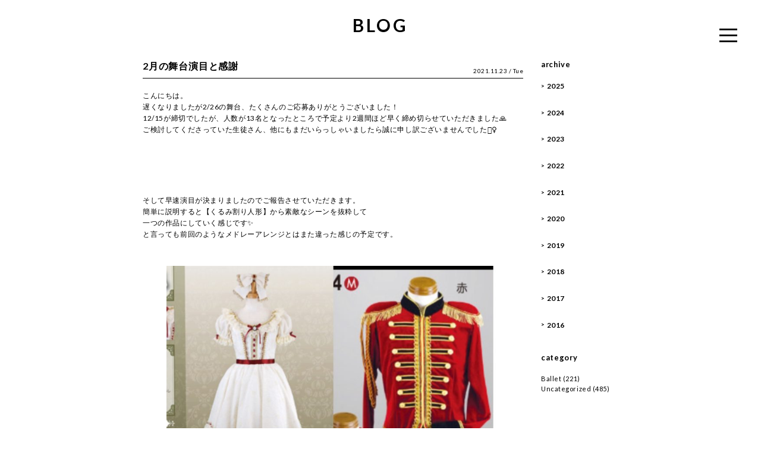

--- FILE ---
content_type: text/html; charset=UTF-8
request_url: https://takanokawahata.com/2021/11/
body_size: 8084
content:
<!doctype html>
<html lang="ja">
<head>
<meta charset="UTF-8" />
<meta name="viewport" content="width=device-width, initial-scale=1.0, maximum-scale=1.0, user-scalable=0" />

<link rel="stylesheet" type="text/css" href="https://takanokawahata.com/cms/wp-content/themes/takano_v1.0/assets/font/linea_complete/style.css">
<link rel="stylesheet" type="text/css" href="https://takanokawahata.com/cms/wp-content/themes/takano_v1.0/assets/css/custom.css">

<title>2021年11月 &#8211; BALLET STUDIO tutu</title>
<meta name='robots' content='max-image-preview:large' />
<link rel='dns-prefetch' href='//stats.wp.com' />
<style id='global-styles-inline-css' type='text/css'>
body{--wp--preset--color--black: #000000;--wp--preset--color--cyan-bluish-gray: #abb8c3;--wp--preset--color--white: #ffffff;--wp--preset--color--pale-pink: #f78da7;--wp--preset--color--vivid-red: #cf2e2e;--wp--preset--color--luminous-vivid-orange: #ff6900;--wp--preset--color--luminous-vivid-amber: #fcb900;--wp--preset--color--light-green-cyan: #7bdcb5;--wp--preset--color--vivid-green-cyan: #00d084;--wp--preset--color--pale-cyan-blue: #8ed1fc;--wp--preset--color--vivid-cyan-blue: #0693e3;--wp--preset--color--vivid-purple: #9b51e0;--wp--preset--gradient--vivid-cyan-blue-to-vivid-purple: linear-gradient(135deg,rgba(6,147,227,1) 0%,rgb(155,81,224) 100%);--wp--preset--gradient--light-green-cyan-to-vivid-green-cyan: linear-gradient(135deg,rgb(122,220,180) 0%,rgb(0,208,130) 100%);--wp--preset--gradient--luminous-vivid-amber-to-luminous-vivid-orange: linear-gradient(135deg,rgba(252,185,0,1) 0%,rgba(255,105,0,1) 100%);--wp--preset--gradient--luminous-vivid-orange-to-vivid-red: linear-gradient(135deg,rgba(255,105,0,1) 0%,rgb(207,46,46) 100%);--wp--preset--gradient--very-light-gray-to-cyan-bluish-gray: linear-gradient(135deg,rgb(238,238,238) 0%,rgb(169,184,195) 100%);--wp--preset--gradient--cool-to-warm-spectrum: linear-gradient(135deg,rgb(74,234,220) 0%,rgb(151,120,209) 20%,rgb(207,42,186) 40%,rgb(238,44,130) 60%,rgb(251,105,98) 80%,rgb(254,248,76) 100%);--wp--preset--gradient--blush-light-purple: linear-gradient(135deg,rgb(255,206,236) 0%,rgb(152,150,240) 100%);--wp--preset--gradient--blush-bordeaux: linear-gradient(135deg,rgb(254,205,165) 0%,rgb(254,45,45) 50%,rgb(107,0,62) 100%);--wp--preset--gradient--luminous-dusk: linear-gradient(135deg,rgb(255,203,112) 0%,rgb(199,81,192) 50%,rgb(65,88,208) 100%);--wp--preset--gradient--pale-ocean: linear-gradient(135deg,rgb(255,245,203) 0%,rgb(182,227,212) 50%,rgb(51,167,181) 100%);--wp--preset--gradient--electric-grass: linear-gradient(135deg,rgb(202,248,128) 0%,rgb(113,206,126) 100%);--wp--preset--gradient--midnight: linear-gradient(135deg,rgb(2,3,129) 0%,rgb(40,116,252) 100%);--wp--preset--duotone--dark-grayscale: url('#wp-duotone-dark-grayscale');--wp--preset--duotone--grayscale: url('#wp-duotone-grayscale');--wp--preset--duotone--purple-yellow: url('#wp-duotone-purple-yellow');--wp--preset--duotone--blue-red: url('#wp-duotone-blue-red');--wp--preset--duotone--midnight: url('#wp-duotone-midnight');--wp--preset--duotone--magenta-yellow: url('#wp-duotone-magenta-yellow');--wp--preset--duotone--purple-green: url('#wp-duotone-purple-green');--wp--preset--duotone--blue-orange: url('#wp-duotone-blue-orange');--wp--preset--font-size--small: 13px;--wp--preset--font-size--medium: 20px;--wp--preset--font-size--large: 36px;--wp--preset--font-size--x-large: 42px;--wp--preset--spacing--20: 0.44rem;--wp--preset--spacing--30: 0.67rem;--wp--preset--spacing--40: 1rem;--wp--preset--spacing--50: 1.5rem;--wp--preset--spacing--60: 2.25rem;--wp--preset--spacing--70: 3.38rem;--wp--preset--spacing--80: 5.06rem;--wp--preset--shadow--natural: 6px 6px 9px rgba(0, 0, 0, 0.2);--wp--preset--shadow--deep: 12px 12px 50px rgba(0, 0, 0, 0.4);--wp--preset--shadow--sharp: 6px 6px 0px rgba(0, 0, 0, 0.2);--wp--preset--shadow--outlined: 6px 6px 0px -3px rgba(255, 255, 255, 1), 6px 6px rgba(0, 0, 0, 1);--wp--preset--shadow--crisp: 6px 6px 0px rgba(0, 0, 0, 1);}:where(.is-layout-flex){gap: 0.5em;}body .is-layout-flow > .alignleft{float: left;margin-inline-start: 0;margin-inline-end: 2em;}body .is-layout-flow > .alignright{float: right;margin-inline-start: 2em;margin-inline-end: 0;}body .is-layout-flow > .aligncenter{margin-left: auto !important;margin-right: auto !important;}body .is-layout-constrained > .alignleft{float: left;margin-inline-start: 0;margin-inline-end: 2em;}body .is-layout-constrained > .alignright{float: right;margin-inline-start: 2em;margin-inline-end: 0;}body .is-layout-constrained > .aligncenter{margin-left: auto !important;margin-right: auto !important;}body .is-layout-constrained > :where(:not(.alignleft):not(.alignright):not(.alignfull)){max-width: var(--wp--style--global--content-size);margin-left: auto !important;margin-right: auto !important;}body .is-layout-constrained > .alignwide{max-width: var(--wp--style--global--wide-size);}body .is-layout-flex{display: flex;}body .is-layout-flex{flex-wrap: wrap;align-items: center;}body .is-layout-flex > *{margin: 0;}:where(.wp-block-columns.is-layout-flex){gap: 2em;}.has-black-color{color: var(--wp--preset--color--black) !important;}.has-cyan-bluish-gray-color{color: var(--wp--preset--color--cyan-bluish-gray) !important;}.has-white-color{color: var(--wp--preset--color--white) !important;}.has-pale-pink-color{color: var(--wp--preset--color--pale-pink) !important;}.has-vivid-red-color{color: var(--wp--preset--color--vivid-red) !important;}.has-luminous-vivid-orange-color{color: var(--wp--preset--color--luminous-vivid-orange) !important;}.has-luminous-vivid-amber-color{color: var(--wp--preset--color--luminous-vivid-amber) !important;}.has-light-green-cyan-color{color: var(--wp--preset--color--light-green-cyan) !important;}.has-vivid-green-cyan-color{color: var(--wp--preset--color--vivid-green-cyan) !important;}.has-pale-cyan-blue-color{color: var(--wp--preset--color--pale-cyan-blue) !important;}.has-vivid-cyan-blue-color{color: var(--wp--preset--color--vivid-cyan-blue) !important;}.has-vivid-purple-color{color: var(--wp--preset--color--vivid-purple) !important;}.has-black-background-color{background-color: var(--wp--preset--color--black) !important;}.has-cyan-bluish-gray-background-color{background-color: var(--wp--preset--color--cyan-bluish-gray) !important;}.has-white-background-color{background-color: var(--wp--preset--color--white) !important;}.has-pale-pink-background-color{background-color: var(--wp--preset--color--pale-pink) !important;}.has-vivid-red-background-color{background-color: var(--wp--preset--color--vivid-red) !important;}.has-luminous-vivid-orange-background-color{background-color: var(--wp--preset--color--luminous-vivid-orange) !important;}.has-luminous-vivid-amber-background-color{background-color: var(--wp--preset--color--luminous-vivid-amber) !important;}.has-light-green-cyan-background-color{background-color: var(--wp--preset--color--light-green-cyan) !important;}.has-vivid-green-cyan-background-color{background-color: var(--wp--preset--color--vivid-green-cyan) !important;}.has-pale-cyan-blue-background-color{background-color: var(--wp--preset--color--pale-cyan-blue) !important;}.has-vivid-cyan-blue-background-color{background-color: var(--wp--preset--color--vivid-cyan-blue) !important;}.has-vivid-purple-background-color{background-color: var(--wp--preset--color--vivid-purple) !important;}.has-black-border-color{border-color: var(--wp--preset--color--black) !important;}.has-cyan-bluish-gray-border-color{border-color: var(--wp--preset--color--cyan-bluish-gray) !important;}.has-white-border-color{border-color: var(--wp--preset--color--white) !important;}.has-pale-pink-border-color{border-color: var(--wp--preset--color--pale-pink) !important;}.has-vivid-red-border-color{border-color: var(--wp--preset--color--vivid-red) !important;}.has-luminous-vivid-orange-border-color{border-color: var(--wp--preset--color--luminous-vivid-orange) !important;}.has-luminous-vivid-amber-border-color{border-color: var(--wp--preset--color--luminous-vivid-amber) !important;}.has-light-green-cyan-border-color{border-color: var(--wp--preset--color--light-green-cyan) !important;}.has-vivid-green-cyan-border-color{border-color: var(--wp--preset--color--vivid-green-cyan) !important;}.has-pale-cyan-blue-border-color{border-color: var(--wp--preset--color--pale-cyan-blue) !important;}.has-vivid-cyan-blue-border-color{border-color: var(--wp--preset--color--vivid-cyan-blue) !important;}.has-vivid-purple-border-color{border-color: var(--wp--preset--color--vivid-purple) !important;}.has-vivid-cyan-blue-to-vivid-purple-gradient-background{background: var(--wp--preset--gradient--vivid-cyan-blue-to-vivid-purple) !important;}.has-light-green-cyan-to-vivid-green-cyan-gradient-background{background: var(--wp--preset--gradient--light-green-cyan-to-vivid-green-cyan) !important;}.has-luminous-vivid-amber-to-luminous-vivid-orange-gradient-background{background: var(--wp--preset--gradient--luminous-vivid-amber-to-luminous-vivid-orange) !important;}.has-luminous-vivid-orange-to-vivid-red-gradient-background{background: var(--wp--preset--gradient--luminous-vivid-orange-to-vivid-red) !important;}.has-very-light-gray-to-cyan-bluish-gray-gradient-background{background: var(--wp--preset--gradient--very-light-gray-to-cyan-bluish-gray) !important;}.has-cool-to-warm-spectrum-gradient-background{background: var(--wp--preset--gradient--cool-to-warm-spectrum) !important;}.has-blush-light-purple-gradient-background{background: var(--wp--preset--gradient--blush-light-purple) !important;}.has-blush-bordeaux-gradient-background{background: var(--wp--preset--gradient--blush-bordeaux) !important;}.has-luminous-dusk-gradient-background{background: var(--wp--preset--gradient--luminous-dusk) !important;}.has-pale-ocean-gradient-background{background: var(--wp--preset--gradient--pale-ocean) !important;}.has-electric-grass-gradient-background{background: var(--wp--preset--gradient--electric-grass) !important;}.has-midnight-gradient-background{background: var(--wp--preset--gradient--midnight) !important;}.has-small-font-size{font-size: var(--wp--preset--font-size--small) !important;}.has-medium-font-size{font-size: var(--wp--preset--font-size--medium) !important;}.has-large-font-size{font-size: var(--wp--preset--font-size--large) !important;}.has-x-large-font-size{font-size: var(--wp--preset--font-size--x-large) !important;}
.wp-block-navigation a:where(:not(.wp-element-button)){color: inherit;}
:where(.wp-block-columns.is-layout-flex){gap: 2em;}
.wp-block-pullquote{font-size: 1.5em;line-height: 1.6;}
</style>
<link rel='stylesheet' id='wpo_min-header-0-css' href='https://takanokawahata.com/cms/wp-content/cache/wpo-minify/1709349351/assets/wpo-minify-header-7ca62cd2.min.css' type='text/css' media='all' />
<link rel="https://api.w.org/" href="https://takanokawahata.com/wp-json/" />	<style>img#wpstats{display:none}</style>
		<link rel="icon" href="https://takanokawahata.com/cms/wp-content/uploads/2019/07/image-150x150.jpg" sizes="32x32" />
<link rel="icon" href="https://takanokawahata.com/cms/wp-content/uploads/2019/07/image-296x296.jpg" sizes="192x192" />
<link rel="apple-touch-icon" href="https://takanokawahata.com/cms/wp-content/uploads/2019/07/image-296x296.jpg" />
<meta name="msapplication-TileImage" content="https://takanokawahata.com/cms/wp-content/uploads/2019/07/image-296x296.jpg" />
		<style type="text/css" id="wp-custom-css">
			body .top_logo path {
    fill: #000;
}		</style>
		<script src="https://code.jquery.com/jquery-2.2.4.js"></script>

<link rel="stylesheet" href="https://cdnjs.cloudflare.com/ajax/libs/izimodal/1.5.1/css/iziModal.min.css" integrity="sha512-8vr9VoQNQkkCCHGX4BSjg63nI5CI4B+nZ8SF2xy4FMOIyH/2MT0r55V276ypsBFAgmLIGXKtRhbbJueVyYZXjA==" crossorigin="anonymous" referrerpolicy="no-referrer" />
<script src="https://cdnjs.cloudflare.com/ajax/libs/izimodal/1.5.1/js/iziModal.min.js" integrity="sha512-8aOKv+WECF2OZvOoJWZQMx7+VYNxqokDKTGJqkEYlqpsSuKXoocijXQNip3oT4OEkFfafyluI6Bm6oWZjFXR0A==" crossorigin="anonymous" referrerpolicy="no-referrer"></script>

</head>
<body class="archive date">

<style type="text/css">
.g-nav-clone { display: none; }
</style>
<script>
$(function() {
	var overlayBtn = $(".overlay_btn");
	var overlayBody = $('.overlay_body');
	overlayBtn.on('click', function() {
		$(this).toggleClass("active");
		overlayBody.toggleClass("active");
	});
	$(".overlay_inner .g-nav > ul li a").on('click', function() {
		overlayBtn.removeClass("active");
		overlayBody.removeClass("active");
	});
})
</script>
<div class="overlay_btn">
	<span class="toggle_line line_top"></span>
	<span class="toggle_line line_middle"></span>
	<span class="toggle_line line_bottom"></span>
</div>
<div class="overlay_body">
	<div class="overlay_bg"></div>
	<div class="overlay_inner cf">
		
  <nav class="g-nav pc-only" role="navigation">
    <ul class=""><li><a href="//takanokawahata.com/#page">top</a></li>
<li><a href="//takanokawahata.com/#profile">profile</a></li>
<li><a href="//takanokawahata.com/#news">news</a></li>
<li><a href="//takanokawahata.com/#blog">blog</a></li>
<li><a href="//takanokawahata.com/media/">media</a></li>
<li><a href="//takanokawahata.com/#gallery">gallery</a></li>
<li><a href="//takanokawahata.com/#movie">movie</a></li>
<li><a href="//takanokawahata.com/#class">class</a></li>
<li><a href="//takanokawahata.com/#link">link</a></li>
<li><a href="//takanokawahata.com/#contact">contact</a></li>
</ul>  </nav>
	</div>
</div>

<div id="page" class="page">
				<div class="content cf blog">


<div class="container cf" style="max-width: 800px;">
    <div class="page-ttl">blog</div>
    <main class="main" role="main" style="text-align: justify;">
                  <article id="entry-8364" class="entry post post-8364 ">
          <header class="entry-header">
            <h1 class="entry-ttl">2月の舞台演目と感謝</h1>            <div class="meta">
              <time>2021.11.23 / Tue</time>
            </div>
          </header>
          <div class="entry-content">
            
<p>こんにちは。</p>



<p>遅くなりましたが2/26の舞台、たくさんのご応募ありがとうございました！</p>



<p>12/15が締切でしたが、人数が13名となったところで予定より2週間ほど早く締め切らせていただきました🙏</p>



<p>ご検討してくださっていた生徒さん、他にもまだいらっしゃいましたら誠に申し訳ございませんでした🙇‍♀️</p>



<div style="height:100px" aria-hidden="true" class="wp-block-spacer"></div>



<p></p>



<p>そして早速演目が決まりましたのでご報告させていただきます。</p>



<p>簡単に説明すると【くるみ割り人形】から素敵なシーンを抜粋して</p>



<p>一つの作品にしていく感じです✨</p>



<p>と言っても前回のようなメドレーアレンジとはまた違った感じの予定です。</p>



<figure class="wp-block-image size-large"><img decoding="async" width="768" height="1024" src="https://takanokawahata.com/cms/wp-content/uploads/2021/11/phonto-1-7-768x1024.jpg" alt="" class="wp-image-8343" srcset="https://takanokawahata.com/cms/wp-content/uploads/2021/11/phonto-1-7-768x1024.jpg 768w, https://takanokawahata.com/cms/wp-content/uploads/2021/11/phonto-1-7-225x300.jpg 225w, https://takanokawahata.com/cms/wp-content/uploads/2021/11/phonto-1-7-1152x1536.jpg 1152w, https://takanokawahata.com/cms/wp-content/uploads/2021/11/phonto-1-7-1536x2048.jpg 1536w, https://takanokawahata.com/cms/wp-content/uploads/2021/11/phonto-1-7.jpg 1920w" sizes="(max-width: 768px) 100vw, 768px" /></figure>



<p>衣装はこんな感じで</p>



<p>めちゃんくちゃんに可愛いですー😍💕</p>



<p>tutu版解釈のストーリー！</p>



<p>また舞台近くになりプログラムが完成しました頃改めてお伝えさせていただきますので</p>



<p>是非皆様応援よろしくお願い申し上げます✨</p>



<figure class="wp-block-image size-large"><img decoding="async" loading="lazy" width="564" height="564" src="https://takanokawahata.com/cms/wp-content/uploads/2021/11/img_8125.jpg" alt="" class="wp-image-8344" srcset="https://takanokawahata.com/cms/wp-content/uploads/2021/11/img_8125.jpg 564w, https://takanokawahata.com/cms/wp-content/uploads/2021/11/img_8125-300x300.jpg 300w, https://takanokawahata.com/cms/wp-content/uploads/2021/11/img_8125-150x150.jpg 150w, https://takanokawahata.com/cms/wp-content/uploads/2021/11/img_8125-296x296.jpg 296w" sizes="(max-width: 564px) 100vw, 564px" /></figure>



<p>また、12月からのリハクラス始動に伴い</p>



<p>日曜クラスが2月一杯までいったんお休みとなってしまいます。</p>



<p>ご利用されていた生徒さんには申し訳なく、大変申し訳ございません🙇‍♀️</p>



<p>なるべく皆様がご利用され易いように</p>



<p>その他のクラス開設できればと準備しておりますので</p>



<p>どうかご理解とご協力の程</p>



<p>よろしくお願い申し上げます。</p>



<div style="height:100px" aria-hidden="true" class="wp-block-spacer"></div>



<p>また、こういった衣装や演目情報など</p>



<p>実はtutuの非公開インスタグラムにて</p>



<p>いち早く情報公開をしております！</p>



<p><a href="https://www.instagram.com/tutumembers">https://www.instagram.com/tutumembers</a></p>



<p>是非会員になられた方はお気軽にフォロー申請なさってくださいね〜♪</p>



<p>こちらもどうぞよろしくお願い申し上げます(^^)</p>



<div style="height:100px" aria-hidden="true" class="wp-block-spacer"></div>



<p>オープンクラスを辞めて今年の春からは会員制で運営しているtutuですが</p>



<p>現在の会員数41名となりました✨👏🏻</p>



<p>正直コロナ禍の個人スタジオ運営はギャンブルで</p>



<p>とても不安な状態ではじめましたが</p>



<p>こんなにもたくさんの生徒さんたちにお越しいただけたこと</p>



<p>大変有り難く感謝しています。</p>



<p>本当にありがとうございます！！</p>



<p>(再始動を迷ってた時に「やってみなきゃわからないからやってみなよ！」と背中を押してくれたNoelのサキにも感謝です🙏✨)</p>



<figure class="wp-block-image size-large"><img decoding="async" loading="lazy" width="500" height="536" src="https://takanokawahata.com/cms/wp-content/uploads/2021/11/img_8127.jpg" alt="" class="wp-image-8345" srcset="https://takanokawahata.com/cms/wp-content/uploads/2021/11/img_8127.jpg 500w, https://takanokawahata.com/cms/wp-content/uploads/2021/11/img_8127-280x300.jpg 280w" sizes="(max-width: 500px) 100vw, 500px" /></figure>



<p>ちょっとヘビーな話をすると</p>



<p>周りや知り合いの知り合いなどを含めて</p>



<p>コロナの影響でダンサーを辞めた人。</p>



<p>バレエ講師を辞めた人。</p>



<p>全く違う職業に就職した人。</p>



<p>異なるバイトと講師業を掛け持ちしている人。</p>



<p>倒産したバレエショップ。</p>



<p>廃棄したバレエスタジオ。</p>



<p>それぞれ伺っています。</p>



<figure class="wp-block-image size-large"><img decoding="async" loading="lazy" width="518" height="427" src="https://takanokawahata.com/cms/wp-content/uploads/2021/11/img_8128.jpg" alt="" class="wp-image-8346" srcset="https://takanokawahata.com/cms/wp-content/uploads/2021/11/img_8128.jpg 518w, https://takanokawahata.com/cms/wp-content/uploads/2021/11/img_8128-300x247.jpg 300w" sizes="(max-width: 518px) 100vw, 518px" /></figure>



<p>それを聞いて私が声を大にして伝えたいことは</p>



<p>ご自身が大切にしている先生や環境があるのであれば</p>



<p>tutuに限らずどうか行ってあげてほしいと思うんです。</p>



<p><strong>永遠になくならない場所なんて</strong></p>



<p><strong>この世に存在しないのだと</strong></p>



<p>身に染みて感じております。</p>



<div style="height:100px" aria-hidden="true" class="wp-block-spacer"></div>



<p>渋谷マークシティに入っていた</p>



<p>西楼厨というお店の豆乳坦々麺。</p>



<figure class="wp-block-image size-large"><img decoding="async" loading="lazy" width="632" height="470" src="https://takanokawahata.com/cms/wp-content/uploads/2021/11/img_8129.jpg" alt="" class="wp-image-8358" srcset="https://takanokawahata.com/cms/wp-content/uploads/2021/11/img_8129.jpg 632w, https://takanokawahata.com/cms/wp-content/uploads/2021/11/img_8129-300x223.jpg 300w" sizes="(max-width: 632px) 100vw, 632px" /></figure>



<p>狂おしいほど美味しくて</p>



<p>よく出張帰りに1人で食べてたんですけど</p>



<p>去年の緊急事態宣言で閉店してしまって大ショック！！！😭😭😭</p>



<p>話だいぶ逸れましたが笑</p>



<p>コロナ落ち着いてる間に</p>



<p></p>



<p>会いたい人には会った方がいいし</p>



<p>やりたいことはやった方がいいと思います✊🏻</p>



<p></p>



<figure class="wp-block-image size-large"><img decoding="async" loading="lazy" width="1024" height="1022" src="https://takanokawahata.com/cms/wp-content/uploads/2021/11/img_8048-1024x1022.jpg" alt="" class="wp-image-8351" srcset="https://takanokawahata.com/cms/wp-content/uploads/2021/11/img_8048-1024x1022.jpg 1024w, https://takanokawahata.com/cms/wp-content/uploads/2021/11/img_8048-300x300.jpg 300w, https://takanokawahata.com/cms/wp-content/uploads/2021/11/img_8048-150x150.jpg 150w, https://takanokawahata.com/cms/wp-content/uploads/2021/11/img_8048-768x767.jpg 768w, https://takanokawahata.com/cms/wp-content/uploads/2021/11/img_8048-1536x1533.jpg 1536w, https://takanokawahata.com/cms/wp-content/uploads/2021/11/img_8048-296x296.jpg 296w, https://takanokawahata.com/cms/wp-content/uploads/2021/11/img_8048.jpg 1635w" sizes="(max-width: 1024px) 100vw, 1024px" /></figure>



<p>TAKANO </p>



<p></p>



<p></p>



<p></p>



<p></p>



<p></p>



<p></p>



<p></p>
          </div>
        </article>
              <article id="entry-8331" class="entry post post-8331 ">
          <header class="entry-header">
            <h1 class="entry-ttl">12月スタジオレッスンスケジュール</h1>            <div class="meta">
              <time>2021.11.16 / Tue</time>
            </div>
          </header>
          <div class="entry-content">
            
<p>こんにちは。</p>



<p>スタジオクラスのスケジュールが決まりました🎄🎁</p>



<figure class="wp-block-image size-large"><img decoding="async" loading="lazy" width="1080" height="1158" src="https://takanokawahata.com/cms/wp-content/uploads/2021/11/phonto-1-5.jpg" alt="" class="wp-image-8339" srcset="https://takanokawahata.com/cms/wp-content/uploads/2021/11/phonto-1-5.jpg 1080w, https://takanokawahata.com/cms/wp-content/uploads/2021/11/phonto-1-5-280x300.jpg 280w, https://takanokawahata.com/cms/wp-content/uploads/2021/11/phonto-1-5-955x1024.jpg 955w, https://takanokawahata.com/cms/wp-content/uploads/2021/11/phonto-1-5-768x823.jpg 768w" sizes="(max-width: 1080px) 100vw, 1080px" /></figure>



<figure class="wp-block-image size-large"><img decoding="async" loading="lazy" width="818" height="1024" src="https://takanokawahata.com/cms/wp-content/uploads/2021/11/img_4222-818x1024.jpg" alt="" class="wp-image-8328" srcset="https://takanokawahata.com/cms/wp-content/uploads/2021/11/img_4222-818x1024.jpg 818w, https://takanokawahata.com/cms/wp-content/uploads/2021/11/img_4222-240x300.jpg 240w, https://takanokawahata.com/cms/wp-content/uploads/2021/11/img_4222-768x961.jpg 768w, https://takanokawahata.com/cms/wp-content/uploads/2021/11/img_4222.jpg 1023w" sizes="(max-width: 818px) 100vw, 818px" /></figure>



<p>ご確認の上、是非ご予約下さい😆✨</p>



<p>クリスマスの日は【クリスマス当日🎄】</p>



<p>ということで更衣室が混まない程度の簡単なクリスマスを感じる格好でご参加ください💛</p>



<p>皆でクリスマスレッスン🎅楽しみましょう🎁</p>



<p>年末の踊り納めクラスもご用意させていただきました！</p>



<p>是非踊り納はtutuに〜〜！</p>



<p>皆さま12月もよろしくお願い致します😍✨✨</p>



<figure class="wp-block-image size-large"><img decoding="async" loading="lazy" width="855" height="1024" src="https://takanokawahata.com/cms/wp-content/uploads/2021/11/img_8020-855x1024.jpg" alt="" class="wp-image-8329" srcset="https://takanokawahata.com/cms/wp-content/uploads/2021/11/img_8020-855x1024.jpg 855w, https://takanokawahata.com/cms/wp-content/uploads/2021/11/img_8020-251x300.jpg 251w, https://takanokawahata.com/cms/wp-content/uploads/2021/11/img_8020-768x920.jpg 768w, https://takanokawahata.com/cms/wp-content/uploads/2021/11/img_8020.jpg 1069w" sizes="(max-width: 855px) 100vw, 855px" /></figure>



<p>TAKANO </p>
          </div>
        </article>
          
    
    <ul class="paging_single cf">
              <li class="prev">
          <time>2021.11.16<i class="link"></i></time>
          <a href="https://takanokawahata.com/blog/2021/11/02/post-0-57/" rel="prev">急募！</a>        </li>
                    <li class="next">
          <time><i class="link"></i>2021.11.16</time>
          <a href="https://takanokawahata.com/blog/2021/11/23/post-0-59/" rel="next">2月の舞台演目と感謝</a>        </li>
          </ul>
  </main>

    <aside class="side">
  <div class="side-block"><h3 class="side-ttl">archive</h3>		<div class="archive">
								<dl class="yearly yearly-2025 accordion">
						<dt class="year accordion-trigger">2025</dt>
						<dd class="month-wrapper accordion-content">
											<div class="month">
							<a href="https://takanokawahata.com/2025/11/">11</a>
							<span class="count">(3)</span>
						</div>
										<div class="month">
							<a href="https://takanokawahata.com/2025/10/">10</a>
							<span class="count">(1)</span>
						</div>
										<div class="month">
							<a href="https://takanokawahata.com/2025/09/">09</a>
							<span class="count">(2)</span>
						</div>
										<div class="month">
							<a href="https://takanokawahata.com/2025/08/">08</a>
							<span class="count">(1)</span>
						</div>
										<div class="month">
							<a href="https://takanokawahata.com/2025/07/">07</a>
							<span class="count">(1)</span>
						</div>
										<div class="month">
							<a href="https://takanokawahata.com/2025/06/">06</a>
							<span class="count">(1)</span>
						</div>
										<div class="month">
							<a href="https://takanokawahata.com/2025/05/">05</a>
							<span class="count">(3)</span>
						</div>
										<div class="month">
							<a href="https://takanokawahata.com/2025/04/">04</a>
							<span class="count">(1)</span>
						</div>
										<div class="month">
							<a href="https://takanokawahata.com/2025/03/">03</a>
							<span class="count">(1)</span>
						</div>
										<div class="month">
							<a href="https://takanokawahata.com/2025/02/">02</a>
							<span class="count">(1)</span>
						</div>
										<div class="month">
							<a href="https://takanokawahata.com/2025/01/">01</a>
							<span class="count">(2)</span>
						</div>
											</dd>
						</dl>
											<dl class="yearly yearly-2024 accordion">
						<dt class="year accordion-trigger">2024</dt>
						<dd class="month-wrapper accordion-content">
											<div class="month">
							<a href="https://takanokawahata.com/2024/12/">12</a>
							<span class="count">(3)</span>
						</div>
										<div class="month">
							<a href="https://takanokawahata.com/2024/11/">11</a>
							<span class="count">(5)</span>
						</div>
										<div class="month">
							<a href="https://takanokawahata.com/2024/10/">10</a>
							<span class="count">(3)</span>
						</div>
										<div class="month">
							<a href="https://takanokawahata.com/2024/09/">09</a>
							<span class="count">(3)</span>
						</div>
										<div class="month">
							<a href="https://takanokawahata.com/2024/08/">08</a>
							<span class="count">(3)</span>
						</div>
										<div class="month">
							<a href="https://takanokawahata.com/2024/07/">07</a>
							<span class="count">(4)</span>
						</div>
										<div class="month">
							<a href="https://takanokawahata.com/2024/06/">06</a>
							<span class="count">(1)</span>
						</div>
										<div class="month">
							<a href="https://takanokawahata.com/2024/05/">05</a>
							<span class="count">(4)</span>
						</div>
										<div class="month">
							<a href="https://takanokawahata.com/2024/04/">04</a>
							<span class="count">(3)</span>
						</div>
										<div class="month">
							<a href="https://takanokawahata.com/2024/03/">03</a>
							<span class="count">(5)</span>
						</div>
										<div class="month">
							<a href="https://takanokawahata.com/2024/02/">02</a>
							<span class="count">(3)</span>
						</div>
										<div class="month">
							<a href="https://takanokawahata.com/2024/01/">01</a>
							<span class="count">(5)</span>
						</div>
											</dd>
						</dl>
											<dl class="yearly yearly-2023 accordion">
						<dt class="year accordion-trigger">2023</dt>
						<dd class="month-wrapper accordion-content">
											<div class="month">
							<a href="https://takanokawahata.com/2023/12/">12</a>
							<span class="count">(5)</span>
						</div>
										<div class="month">
							<a href="https://takanokawahata.com/2023/11/">11</a>
							<span class="count">(8)</span>
						</div>
										<div class="month">
							<a href="https://takanokawahata.com/2023/10/">10</a>
							<span class="count">(6)</span>
						</div>
										<div class="month">
							<a href="https://takanokawahata.com/2023/09/">09</a>
							<span class="count">(4)</span>
						</div>
										<div class="month">
							<a href="https://takanokawahata.com/2023/08/">08</a>
							<span class="count">(4)</span>
						</div>
										<div class="month">
							<a href="https://takanokawahata.com/2023/07/">07</a>
							<span class="count">(2)</span>
						</div>
										<div class="month">
							<a href="https://takanokawahata.com/2023/06/">06</a>
							<span class="count">(3)</span>
						</div>
										<div class="month">
							<a href="https://takanokawahata.com/2023/05/">05</a>
							<span class="count">(5)</span>
						</div>
										<div class="month">
							<a href="https://takanokawahata.com/2023/04/">04</a>
							<span class="count">(8)</span>
						</div>
										<div class="month">
							<a href="https://takanokawahata.com/2023/03/">03</a>
							<span class="count">(9)</span>
						</div>
										<div class="month">
							<a href="https://takanokawahata.com/2023/02/">02</a>
							<span class="count">(9)</span>
						</div>
										<div class="month">
							<a href="https://takanokawahata.com/2023/01/">01</a>
							<span class="count">(7)</span>
						</div>
											</dd>
						</dl>
											<dl class="yearly yearly-2022 accordion">
						<dt class="year accordion-trigger">2022</dt>
						<dd class="month-wrapper accordion-content">
											<div class="month">
							<a href="https://takanokawahata.com/2022/12/">12</a>
							<span class="count">(6)</span>
						</div>
										<div class="month">
							<a href="https://takanokawahata.com/2022/11/">11</a>
							<span class="count">(6)</span>
						</div>
										<div class="month">
							<a href="https://takanokawahata.com/2022/10/">10</a>
							<span class="count">(9)</span>
						</div>
										<div class="month">
							<a href="https://takanokawahata.com/2022/09/">09</a>
							<span class="count">(6)</span>
						</div>
										<div class="month">
							<a href="https://takanokawahata.com/2022/08/">08</a>
							<span class="count">(6)</span>
						</div>
										<div class="month">
							<a href="https://takanokawahata.com/2022/07/">07</a>
							<span class="count">(5)</span>
						</div>
										<div class="month">
							<a href="https://takanokawahata.com/2022/06/">06</a>
							<span class="count">(2)</span>
						</div>
										<div class="month">
							<a href="https://takanokawahata.com/2022/05/">05</a>
							<span class="count">(2)</span>
						</div>
										<div class="month">
							<a href="https://takanokawahata.com/2022/04/">04</a>
							<span class="count">(4)</span>
						</div>
										<div class="month">
							<a href="https://takanokawahata.com/2022/03/">03</a>
							<span class="count">(4)</span>
						</div>
										<div class="month">
							<a href="https://takanokawahata.com/2022/02/">02</a>
							<span class="count">(5)</span>
						</div>
										<div class="month">
							<a href="https://takanokawahata.com/2022/01/">01</a>
							<span class="count">(3)</span>
						</div>
											</dd>
						</dl>
											<dl class="yearly yearly-2021 accordion">
						<dt class="year accordion-trigger">2021</dt>
						<dd class="month-wrapper accordion-content">
											<div class="month">
							<a href="https://takanokawahata.com/2021/12/">12</a>
							<span class="count">(3)</span>
						</div>
										<div class="month">
							<a href="https://takanokawahata.com/2021/11/">11</a>
							<span class="count">(3)</span>
						</div>
										<div class="month">
							<a href="https://takanokawahata.com/2021/10/">10</a>
							<span class="count">(6)</span>
						</div>
										<div class="month">
							<a href="https://takanokawahata.com/2021/09/">09</a>
							<span class="count">(5)</span>
						</div>
										<div class="month">
							<a href="https://takanokawahata.com/2021/08/">08</a>
							<span class="count">(4)</span>
						</div>
										<div class="month">
							<a href="https://takanokawahata.com/2021/07/">07</a>
							<span class="count">(5)</span>
						</div>
										<div class="month">
							<a href="https://takanokawahata.com/2021/06/">06</a>
							<span class="count">(2)</span>
						</div>
										<div class="month">
							<a href="https://takanokawahata.com/2021/05/">05</a>
							<span class="count">(6)</span>
						</div>
										<div class="month">
							<a href="https://takanokawahata.com/2021/04/">04</a>
							<span class="count">(5)</span>
						</div>
										<div class="month">
							<a href="https://takanokawahata.com/2021/03/">03</a>
							<span class="count">(7)</span>
						</div>
										<div class="month">
							<a href="https://takanokawahata.com/2021/02/">02</a>
							<span class="count">(6)</span>
						</div>
										<div class="month">
							<a href="https://takanokawahata.com/2021/01/">01</a>
							<span class="count">(6)</span>
						</div>
											</dd>
						</dl>
											<dl class="yearly yearly-2020 accordion">
						<dt class="year accordion-trigger">2020</dt>
						<dd class="month-wrapper accordion-content">
											<div class="month">
							<a href="https://takanokawahata.com/2020/12/">12</a>
							<span class="count">(4)</span>
						</div>
										<div class="month">
							<a href="https://takanokawahata.com/2020/11/">11</a>
							<span class="count">(6)</span>
						</div>
										<div class="month">
							<a href="https://takanokawahata.com/2020/10/">10</a>
							<span class="count">(3)</span>
						</div>
										<div class="month">
							<a href="https://takanokawahata.com/2020/09/">09</a>
							<span class="count">(5)</span>
						</div>
										<div class="month">
							<a href="https://takanokawahata.com/2020/08/">08</a>
							<span class="count">(1)</span>
						</div>
										<div class="month">
							<a href="https://takanokawahata.com/2020/07/">07</a>
							<span class="count">(2)</span>
						</div>
										<div class="month">
							<a href="https://takanokawahata.com/2020/06/">06</a>
							<span class="count">(2)</span>
						</div>
										<div class="month">
							<a href="https://takanokawahata.com/2020/05/">05</a>
							<span class="count">(10)</span>
						</div>
										<div class="month">
							<a href="https://takanokawahata.com/2020/04/">04</a>
							<span class="count">(7)</span>
						</div>
										<div class="month">
							<a href="https://takanokawahata.com/2020/03/">03</a>
							<span class="count">(7)</span>
						</div>
										<div class="month">
							<a href="https://takanokawahata.com/2020/02/">02</a>
							<span class="count">(6)</span>
						</div>
										<div class="month">
							<a href="https://takanokawahata.com/2020/01/">01</a>
							<span class="count">(10)</span>
						</div>
											</dd>
						</dl>
											<dl class="yearly yearly-2019 accordion">
						<dt class="year accordion-trigger">2019</dt>
						<dd class="month-wrapper accordion-content">
											<div class="month">
							<a href="https://takanokawahata.com/2019/12/">12</a>
							<span class="count">(6)</span>
						</div>
										<div class="month">
							<a href="https://takanokawahata.com/2019/11/">11</a>
							<span class="count">(4)</span>
						</div>
										<div class="month">
							<a href="https://takanokawahata.com/2019/10/">10</a>
							<span class="count">(8)</span>
						</div>
										<div class="month">
							<a href="https://takanokawahata.com/2019/09/">09</a>
							<span class="count">(5)</span>
						</div>
										<div class="month">
							<a href="https://takanokawahata.com/2019/08/">08</a>
							<span class="count">(7)</span>
						</div>
										<div class="month">
							<a href="https://takanokawahata.com/2019/07/">07</a>
							<span class="count">(9)</span>
						</div>
										<div class="month">
							<a href="https://takanokawahata.com/2019/06/">06</a>
							<span class="count">(1)</span>
						</div>
										<div class="month">
							<a href="https://takanokawahata.com/2019/05/">05</a>
							<span class="count">(1)</span>
						</div>
										<div class="month">
							<a href="https://takanokawahata.com/2019/04/">04</a>
							<span class="count">(2)</span>
						</div>
										<div class="month">
							<a href="https://takanokawahata.com/2019/03/">03</a>
							<span class="count">(6)</span>
						</div>
										<div class="month">
							<a href="https://takanokawahata.com/2019/02/">02</a>
							<span class="count">(5)</span>
						</div>
										<div class="month">
							<a href="https://takanokawahata.com/2019/01/">01</a>
							<span class="count">(7)</span>
						</div>
											</dd>
						</dl>
											<dl class="yearly yearly-2018 accordion">
						<dt class="year accordion-trigger">2018</dt>
						<dd class="month-wrapper accordion-content">
											<div class="month">
							<a href="https://takanokawahata.com/2018/12/">12</a>
							<span class="count">(9)</span>
						</div>
										<div class="month">
							<a href="https://takanokawahata.com/2018/11/">11</a>
							<span class="count">(3)</span>
						</div>
										<div class="month">
							<a href="https://takanokawahata.com/2018/10/">10</a>
							<span class="count">(6)</span>
						</div>
										<div class="month">
							<a href="https://takanokawahata.com/2018/09/">09</a>
							<span class="count">(5)</span>
						</div>
										<div class="month">
							<a href="https://takanokawahata.com/2018/08/">08</a>
							<span class="count">(5)</span>
						</div>
										<div class="month">
							<a href="https://takanokawahata.com/2018/07/">07</a>
							<span class="count">(4)</span>
						</div>
										<div class="month">
							<a href="https://takanokawahata.com/2018/06/">06</a>
							<span class="count">(7)</span>
						</div>
										<div class="month">
							<a href="https://takanokawahata.com/2018/05/">05</a>
							<span class="count">(4)</span>
						</div>
										<div class="month">
							<a href="https://takanokawahata.com/2018/04/">04</a>
							<span class="count">(8)</span>
						</div>
										<div class="month">
							<a href="https://takanokawahata.com/2018/03/">03</a>
							<span class="count">(8)</span>
						</div>
										<div class="month">
							<a href="https://takanokawahata.com/2018/02/">02</a>
							<span class="count">(8)</span>
						</div>
										<div class="month">
							<a href="https://takanokawahata.com/2018/01/">01</a>
							<span class="count">(9)</span>
						</div>
											</dd>
						</dl>
											<dl class="yearly yearly-2017 accordion">
						<dt class="year accordion-trigger">2017</dt>
						<dd class="month-wrapper accordion-content">
											<div class="month">
							<a href="https://takanokawahata.com/2017/12/">12</a>
							<span class="count">(11)</span>
						</div>
										<div class="month">
							<a href="https://takanokawahata.com/2017/11/">11</a>
							<span class="count">(9)</span>
						</div>
										<div class="month">
							<a href="https://takanokawahata.com/2017/10/">10</a>
							<span class="count">(8)</span>
						</div>
										<div class="month">
							<a href="https://takanokawahata.com/2017/09/">09</a>
							<span class="count">(11)</span>
						</div>
										<div class="month">
							<a href="https://takanokawahata.com/2017/08/">08</a>
							<span class="count">(11)</span>
						</div>
										<div class="month">
							<a href="https://takanokawahata.com/2017/07/">07</a>
							<span class="count">(7)</span>
						</div>
										<div class="month">
							<a href="https://takanokawahata.com/2017/06/">06</a>
							<span class="count">(10)</span>
						</div>
										<div class="month">
							<a href="https://takanokawahata.com/2017/05/">05</a>
							<span class="count">(9)</span>
						</div>
										<div class="month">
							<a href="https://takanokawahata.com/2017/04/">04</a>
							<span class="count">(7)</span>
						</div>
										<div class="month">
							<a href="https://takanokawahata.com/2017/03/">03</a>
							<span class="count">(13)</span>
						</div>
										<div class="month">
							<a href="https://takanokawahata.com/2017/02/">02</a>
							<span class="count">(9)</span>
						</div>
										<div class="month">
							<a href="https://takanokawahata.com/2017/01/">01</a>
							<span class="count">(8)</span>
						</div>
											</dd>
						</dl>
											<dl class="yearly yearly-2016 accordion">
						<dt class="year accordion-trigger">2016</dt>
						<dd class="month-wrapper accordion-content">
											<div class="month">
							<a href="https://takanokawahata.com/2016/12/">12</a>
							<span class="count">(13)</span>
						</div>
										<div class="month">
							<a href="https://takanokawahata.com/2016/11/">11</a>
							<span class="count">(8)</span>
						</div>
										<div class="month">
							<a href="https://takanokawahata.com/2016/10/">10</a>
							<span class="count">(17)</span>
						</div>
										<div class="month">
							<a href="https://takanokawahata.com/2016/09/">09</a>
							<span class="count">(12)</span>
						</div>
										<div class="month">
							<a href="https://takanokawahata.com/2016/08/">08</a>
							<span class="count">(11)</span>
						</div>
										<div class="month">
							<a href="https://takanokawahata.com/2016/07/">07</a>
							<span class="count">(6)</span>
						</div>
										<div class="month">
							<a href="https://takanokawahata.com/2016/06/">06</a>
							<span class="count">(6)</span>
						</div>
										<div class="month">
							<a href="https://takanokawahata.com/2016/05/">05</a>
							<span class="count">(8)</span>
						</div>
										<div class="month">
							<a href="https://takanokawahata.com/2016/04/">04</a>
							<span class="count">(2)</span>
						</div>
							</dd>
		</dl>
	</div>
		</div><div class="side-block"><h3 class="side-ttl">category</h3>
			<ul>
					<li class="cat-item cat-item-3"><a href="https://takanokawahata.com/category/ballet/">Ballet</a> (221)
</li>
	<li class="cat-item cat-item-1"><a href="https://takanokawahata.com/category/uncategorized/">Uncategorized</a> (485)
</li>
			</ul>

			</div></aside>
    <div class="pagination"><span class="current">1</span><a href="https://takanokawahata.com/2021/11/page/2/" class="inactive">2</a><a href="https://takanokawahata.com/2021/11/page/2/" class="next">NEXT &rsaquo;</a></div></div>


  </div>
  <footer class="g-footer" role="contentinfo">
    
  <nav class="foot-nav" role="navigation">
    <ul class="cf"><li><a href="//takanokawahata.com/#page">top</a></li>
<li><a href="//takanokawahata.com/#profile">profile</a></li>
<li><a href="//takanokawahata.com/#news">news</a></li>
<li><a href="//takanokawahata.com/#blog">blog</a></li>
<li><a href="//takanokawahata.com/media/">media</a></li>
<li><a href="//takanokawahata.com/#gallery">gallery</a></li>
<li><a href="//takanokawahata.com/#movie">movie</a></li>
<li><a href="//takanokawahata.com/#class">class</a></li>
<li><a href="//takanokawahata.com/#link">link</a></li>
<li><a href="//takanokawahata.com/#contact">contact</a></li>
</ul>  </nav>
    <p class="copyright">&copy;
        2016 - 2025 TAKANO All Rights Reserved.</p>
  </footer>
  </div>
<script type='text/javascript' src='https://takanokawahata.com/cms/wp-content/cache/wpo-minify/1709349351/assets/wpo-minify-footer-1a0a03e3.min.js' id='wpo_min-footer-0-js'></script>
<script defer type='text/javascript' src='https://stats.wp.com/e-202549.js' id='jetpack-stats-js'></script>
<script type='text/javascript' id='jetpack-stats-js-after'>
_stq = window._stq || [];
_stq.push([ "view", {v:'ext',blog:'130141271',post:'0',tz:'9',srv:'takanokawahata.com',j:'1:12.8.2'} ]);
_stq.push([ "clickTrackerInit", "130141271", "0" ]);
</script>


</body>
</html>

<!-- Cached by WP-Optimize (gzip) - https://getwpo.com - Last modified: 2025年12月4日 8:34 AM (Asia/Tokyo UTC:9) -->


--- FILE ---
content_type: text/css
request_url: https://takanokawahata.com/cms/wp-content/themes/takano_v1.0/assets/font/linea_complete/style.css
body_size: 31
content:
@charset "UTF-8";

@import url("./_arrows/styles.css");

/*@import url("./_basic/styles.css");*/

/*@import url("./_basic_elaboration/styles.css");*/

/*@import url("./_ecommerce/styles.css");*/

/*@import url("./_music/styles.css");*/

/*@import url("./_software/styles.css");*/

/*@import url("./_weather/styles.css");*/


--- FILE ---
content_type: text/css
request_url: https://takanokawahata.com/cms/wp-content/themes/takano_v1.0/assets/css/custom.css
body_size: 5368
content:
@charset "UTF-8";
.icon_font_style, .linea-weather-10, .linea-software-10, .linea-music-10, .linea-basic-elaboration-10, .linea-basic-10, .linea-arrows-10, .paging_single > li.next a:after, .paging_single > li.prev a:before {
  font-style: normal !important;
  font-weight: normal !important;
  font-variant: normal !important;
  text-transform: none !important;
  speak: none;
  line-height: 1;
  -webkit-font-smoothing: antialiased;
  -moz-osx-font-smoothing: grayscale;
}

.linea-arrows-10, .paging_single > li.next a:after, .paging_single > li.prev a:before {
  font-family: "linea-arrows-10" !important;
}

.linea-basic-10 {
  font-family: "linea-basic-10" !important;
}

.linea-basic-elaboration-10 {
  font-family: "linea-basic-elaboration-10" !important;
}

.linea-music-10 {
  font-family: "linea-music-10" !important;
}

.linea-software-10 {
  font-family: "linea-software-10" !important;
}

.linea-weather-10 {
  font-family: "linea-weather-10" !important;
}

.cf:after {
  content: "";
  display: block;
  clear: both;
  height: 0;
  overflow: hidden;
}

.max_w_auto {
  max-width: none !important;
}

.on a img,
.op,
.on a:hover img,
.op:hover {
  -webkit-transition: all 0.3s ease-in-out;
  -o-transition: all 0.3s ease-in-out;
  transition: all 0.3s ease-in-out;
}

.on a:hover img,
.op:hover {
  opacity: 0.6;
  text-decoration: none;
}

body * {
  -ms-box-sizing: border-box;
  -webkit-box-sizing: border-box;
          box-sizing: border-box;
  word-wrap: break-word;
  word-break: break-all;
  -webkit-font-smoothing: antialiased;
  -moz-font-smoothing: antialiased;
  -ms-font-smoothing: antialiased;
  font-smoothing: antialiased;
  -webkit-appearance: none;
  letter-spacing: 0.05em;
}

.wp-pagenavi {
  margin: 0 auto;
  text-align: center;
}
.wp-pagenavi a, .wp-pagenavi span {
  display: inline-block;
  vertical-align: middle;
  margin: 0 2px;
  font-size: 1em;
  letter-spacing: 0;
  text-decoration: none;
}
.wp-pagenavi a:hover, .wp-pagenavi span:hover {
  text-decoration: none;
}
.wp-pagenavi > .pages {
  display: none;
}
.wp-pagenavi .previouspostslink,
.wp-pagenavi .nextpostslink,
.wp-pagenavi .first,
.wp-pagenavi .last,
.wp-pagenavi span.current,
.wp-pagenavi a.page {
  -webkit-transition: all 0.3s ease-in-out;
  -o-transition: all 0.3s ease-in-out;
  transition: all 0.3s ease-in-out;
  display: inline-block;
  vertical-align: middle;
  padding: 0;
  min-width: 30px;
  height: 30px;
  line-height: 32px;
  background: #eee;
  margin: 0 0.2em;
}
.wp-pagenavi .previouspostslink:hover,
.wp-pagenavi .nextpostslink:hover,
.wp-pagenavi .first:hover,
.wp-pagenavi .last:hover,
.wp-pagenavi span.current:hover,
.wp-pagenavi a.page:hover {
  background: #111;
  color: #fff;
}
.wp-pagenavi span.current {
  background: #111;
  color: #fff;
}
.wp-pagenavi .extend {
  line-height: 1;
  margin: 0 0.6em;
  position: relative;
  bottom: 2px;
}
.wp-pagenavi .previouspostslink,
.wp-pagenavi .nextpostslink,
.wp-pagenavi .first,
.wp-pagenavi .last {
  font-size: 1.2em;
}
.wp-pagenavi .previouspostslink i,
.wp-pagenavi .nextpostslink i,
.wp-pagenavi .first i,
.wp-pagenavi .last i {
  display: block;
  line-height: 28px;
}
.wp-pagenavi .previouspostslink i:before,
.wp-pagenavi .nextpostslink i:before,
.wp-pagenavi .first i:before,
.wp-pagenavi .last i:before {
  position: relative;
  top: 2px;
}

.btn_more {
  margin: 2.6em auto 0 auto;
}
.btn_more a {
  display: block;
  max-width: 1000px;
  margin: 0 auto;
  border: 1px solid #111;
  padding: 1em 0;
  text-decoration: none;
  text-align: center;
}
.btn_more a span {
  font-weight: bold;
}
.btn_more a:hover {
  background: #111;
  color: #fff;
  text-decoration: none;
}

@media (max-width: 768px) {
  .btn_more {
    margin: 0.8em auto 0 auto;
  }
}
.overlay_btn {
  position: fixed;
  top: 4em;
  right: 4em;
  width: 30px;
  height: 30px;
  z-index: 200;
  cursor: pointer;
}
.overlay_btn .toggle_line {
  position: absolute;
  right: 0;
  display: block;
  width: 30px;
  height: 3px;
  background: #111;
  -webkit-transition: opacity 0.3s ease 0s, background-color 0.3s ease 0s, -webkit-transform 0.3s cubic-bezier(0.215, 0.61, 0.355, 1) 0s;
  transition: opacity 0.3s ease 0s, background-color 0.3s ease 0s, -webkit-transform 0.3s cubic-bezier(0.215, 0.61, 0.355, 1) 0s;
  -o-transition: transform 0.3s cubic-bezier(0.215, 0.61, 0.355, 1) 0s, opacity 0.3s ease 0s, background-color 0.3s ease 0s;
  transition: transform 0.3s cubic-bezier(0.215, 0.61, 0.355, 1) 0s, opacity 0.3s ease 0s, background-color 0.3s ease 0s;
  transition: transform 0.3s cubic-bezier(0.215, 0.61, 0.355, 1) 0s, opacity 0.3s ease 0s, background-color 0.3s ease 0s, -webkit-transform 0.3s cubic-bezier(0.215, 0.61, 0.355, 1) 0s;
}
.overlay_btn .toggle_line.line_top {
  top: 8px;
}
.overlay_btn .toggle_line.line_middle {
  top: 18px;
}
.overlay_btn .toggle_line.line_bottom {
  top: 28px;
}
.overlay_btn.active .toggle_line {
  background: #fff;
}
.overlay_btn.active .toggle_line.line_top {
  -webkit-transform: translate(0, 10px) rotate(45deg);
  -ms-transform: translate(0, 10px) rotate(45deg);
  transform: translate(0, 10px) rotate(45deg);
  background-color: #fff;
}
.overlay_btn.active .toggle_line.line_middle {
  opacity: 0;
}
.overlay_btn.active .toggle_line.line_bottom {
  -webkit-transform: translate(0, -10px) rotate(-45deg);
  -ms-transform: translate(0, -10px) rotate(-45deg);
  transform: translate(0, -10px) rotate(-45deg);
  background-color: #fff;
}

.overlay_body.active .overlay_bg {
  opacity: 1;
  top: 0;
  visibility: visible;
}
.overlay_body.active .overlay_inner {
  opacity: 1;
  top: 0;
  visibility: visible;
}

.overlay_bg {
  -webkit-transition: all 0.1s ease-in-out;
  -o-transition: all 0.1s ease-in-out;
  transition: all 0.1s ease-in-out;
  opacity: 0;
  top: 20px;
  visibility: hidden;
  background: rgba(0, 0, 0, 0.9);
  position: fixed;
  left: 0;
  width: 100%;
  height: 100%;
  z-index: 100;
}

.overlay_inner {
  -webkit-transition: all 0.4s ease-in-out;
  -o-transition: all 0.4s ease-in-out;
  transition: all 0.4s ease-in-out;
  opacity: 0;
  top: 30px;
  visibility: hidden;
  position: fixed;
  left: 0;
  width: 100%;
  height: 100%;
  z-index: 110;
}
.overlay_inner .g-nav {
  display: block;
}
.overlay_inner .g-nav ul {
  display: block;
  text-align: left;
  padding: 3em 4.2em;
  max-width: none;
}
.overlay_inner .g-nav ul li {
  display: block;
}
.overlay_inner .g-nav ul li:before {
  content: none;
}
.overlay_inner .g-nav ul li a {
  display: inline-block;
  padding: 7px 0;
  color: #fff;
  font-size: 30px;
  font-weight: bold;
}
.overlay_inner .g-nav ul li a:after {
  display: none;
}
.overlay_inner .g-nav ul li a:hover {
  color: #fd018c;
}

@media (max-width: 768px) {
  .overlay_btn {
    top: 8px;
    right: 14px;
    transform: scale(0.7, 0.7);
    -webkit-transform: scale(0.7, 0.7);
    -moz-transform: scale(0.7, 0.7);
    -ms-transform: scale(0.7, 0.7);
  }

  .overlay_inner {
    top: 20px;
    display: block;
  }
  .overlay_inner .g-nav {
    padding: 0;
  }
  .overlay_inner .g-nav ul {
    padding: 2em 2em 0 2em;
    width: auto;
  }
  .overlay_inner .g-nav ul li a {
    font-size: 1.3em;
    display: block;
  }
  .overlay_inner .g-nav ul li a:hover {
    color: #fd018c;
  }
}
.main-text-block .top_logo {
  position: absolute;
  top: 50%;
  right: 0;
  left: 0;
  margin: -115px auto 0 auto;
  width: 360px;
  height: 230px;
}

@media (max-width: 768px) {
  .main-text-block .top_logo {
    margin: -80px auto 0 auto;
    width: 180px;
    height: 160px;
  }
}
::-moz-selection {
  background: rgba(255, 0, 142, 0.2) !important;
}
::selection {
  background: rgba(255, 0, 142, 0.2) !important;
}

::-moz-selection {
  background: rgba(255, 0, 142, 0.2) !important;
}

.page-ttl {
  font-size: 30px !important;
  font-size: 3rem !important;
  margin-top: 3.4% !important;
}

@media (max-width: 768px) {
  .page-ttl {
    font-size: 20px !important;
    font-size: 2rem !important;
    padding-top: 8%;
  }
}
.top-blog.container {
  max-width: 1000px;
}

.blog-content .inner {
  margin: 0 !important;
  display: table;
  width: 100%;
  text-align: left;
  white-space: nowrap;
}
.blog-content .inner .blog-item {
  max-width: 226px;
  width: 100% !important;
  float: none !important;
  display: inline-block;
  vertical-align: top;
  margin: 0 0 0 32px !important;
}
.blog-content .inner .blog-item:first-child {
  margin-left: 0 !important;
}
.blog-content .inner .blog-item a {
  width: auto;
}
.blog-content .inner .blog-item a .image {
  border: none !important;
  margin: 0 !important;
  width: auto !important;
}
.blog-content .inner .blog-item a .summary {
  clear: both;
  padding-top: 2em;
  display: block;
  overflow: visible !important;
}
.blog-content .inner .blog-item a .summary .blog-ttl {
  white-space: normal;
}
.blog-content .inner .blog-item a .summary p {
  white-space: normal;
}

@media (max-width: 768px) {
  .blog-content .inner {
    white-space: normal;
    position: relative;
    left: -1%;
  }
  .blog-content .inner .blog-item {
    max-width: 48%;
    margin: 0 0 4% 2% !important;
  }
  .blog-content .inner .blog-item:first-child {
    margin-left: 2% !important;
  }
  .blog-content .inner .blog-item a {
    width: auto;
  }
  .blog-content .inner .blog-item a .summary {
    padding-top: 0;
  }
  .blog-content .inner .blog-item a .summary .blog-ttl {
    margin-top: 0.8em !important;
  }
}
#googlemap {
  width: 100%;
  height: 400px;
}

.googlemap_btn {
  text-align: center;
  margin: 2em 0 0 0;
}
.googlemap_btn a {
  display: inline-block;
  border: 1px solid #111;
  padding: 0.8em 6em;
  text-decoration: none;
  text-align: center;
  font-weight: bold;
  font-size: 1em;
}
.googlemap_btn a:hover {
  background: #111;
  text-decoration: none;
  color: #fff;
}

@media (max-width: 768px) {
  .googlemap_btn {
    margin: 1em 0 0 0;
  }
  .googlemap_btn a {
    display: block;
    padding: 1em;
  }
}
@media (max-width: 768px) {
  #googlemap {
    height: 200px;
  }
}
.top_sns_list {
  list-style: none;
  padding: 0;
  margin: 2em auto 0 auto;
  text-align: center;
}
.top_sns_list li {
  list-style: none;
  display: inline-block;
  vertical-align: top;
  width: 32px;
  margin: 0 4px;
}
.top_sns_list li a {
  display: block;
}

.top-studio .studio-inner {
  max-width: 1024px;
  width: 100%;
  margin: 0 auto;
}
.top-studio .studio-inner .studio-conts {
  float: left;
  max-width: 550px;
  width: 100%;
  text-align: left;
  border-bottom: 1px dotted #aaa;
  padding: 0 0 2.2em 0;
}
.top-studio .studio-inner .studio-conts .ttl {
  margin: 0 !important;
}
.top-studio .studio-inner .studio-conts .txt1 {
  font-size: 1.2em;
}
.top-studio .studio-inner .studio-conts .txt2 {
  font-size: 1em;
  margin: 0.4em 0 0 0;
  line-height: 2;
  position: relative;
  right: 6px;
}
@media (max-width: 768px) {
  .top-studio .studio-inner .studio-conts .txt2 span {
    display: block;
  }
}
.top-studio .studio-inner .studio-img {
  float: right;
  max-width: 360px;
  width: 100%;
}
.top-studio .studio-class-info {
  text-align: left;
}
.top-studio .studio-class-info dl {
  margin: 2.6em 0 0 0;
}
.top-studio .studio-class-info dl:first-child {
  margin-top: 3em;
}
.top-studio .studio-class-info dl dt {
  font-size: 1.2em;
  font-weight: bold;
}
.top-studio .studio-class-info dl dd {
  margin: 0.4em 0 0 0;
  font-size: 1.1em;
}
@media (max-width: 768px) {
  .top-studio .studio-class-info dl dd br {
    display: none;
  }
}

@media (max-width: 768px) {
  .top-studio .studio-inner {
    max-width: none;
    width: auto;
    margin: 0 auto;
  }
  .top-studio .studio-inner .studio-conts {
    float: none;
    max-width: none;
    width: auto;
    padding: 2.2em 0;
    border-bottom: 1px solid #222;
  }
  .top-studio .studio-inner .studio-conts .ttl svg {
    width: 220px;
  }
  .top-studio .studio-inner .studio-conts .txt2 {
    margin: 0;
    right: 0;
  }
  .top-studio .studio-inner .studio-conts .txt2 br {
    display: none;
  }
  .top-studio .studio-inner .studio-img {
    float: none;
    width: 100%;
    margin: 0 auto;
  }
  .top-studio .studio-class-info {
    text-align: justify;
  }
  .top-studio .studio-class-info dl {
    margin: 2.2em 0 0 0;
  }
  .top-studio .studio-class-info dl:first-child {
    margin-top: 3em;
  }
  .top-studio .studio-class-info dl dt {
    font-size: 1.2em;
    font-weight: bold;
  }
  .top-studio .studio-class-info dl dd {
    margin: 0.4em 0 0 0;
    font-size: 1.1em;
  }
}
.top-goods .goods-inner + .btn_more {
  margin-top: 4em;
}
.top-goods .goods-list {
  text-align: center;
  padding: 0;
  margin: -4em auto 0 auto;
  max-width: 1060px;
  width: 100%;
}
.top-goods .goods-list li {
  display: inline-block;
  vertical-align: top;
  width: 225px;
  margin: 5em 16px 0 16px;
}
.top-goods .goods-list li .goods-link {
  text-decoration: none;
  display: block;
}
.top-goods .goods-list li .goods-link:hover {
  opacity: 0.6;
}
.top-goods .goods-list li .goods-link.not-link {
  cursor: pointer;
  pointer-events: none;
}
.top-goods .goods-list li .goods-link.not-link:hover {
  opacity: 1;
}
.top-goods .goods-list li .goods-link .thumbnail {
  border: 1px solid #020202;
}
.top-goods .goods-list li .goods-link .thumbnail img {
  display: block;
  max-width: 100%;
}
.top-goods .goods-list li .goods-link .goods-name {
  font-size: 1.4em;
  font-weight: bold;
  margin: 1em 0 0 0;
}
.top-goods .goods-list li .goods-link .goods-price {
  margin: 0.4em 0 0 0;
  font-size: 1.3em;
}
.top-goods .goods-list li .goods-link .goods-price .soldout {
  color: #ff0000;
}
.top-goods .goods-list li .goods-link .goods-price span {
  display: block;
}

@media (max-width: 768px) {
  .top-goods .goods-inner + .btn_more {
    margin-top: 3em;
  }
  .top-goods .goods-list {
    margin-top: -1em;
  }
  .top-goods .goods-list li {
    width: 45%;
    margin: 2em 6px 0 6px;
  }
  .top-goods .goods-list li .goods-link .goods-name {
    font-size: 1.2em;
    margin: 0.8em 0 0 0;
  }
  .top-goods .goods-list li .goods-link .goods-price {
    margin: 0;
    font-size: 1em;
  }
}
.blueberry {
  margin: 0 auto;
}

.blueberry .slides {
  display: block;
  position: relative;
  overflow: hidden;
}

.blueberry .slides li {
  position: absolute;
  top: 0;
  left: 0;
  overflow: hidden;
}

.blueberry .slides li img {
  display: block;
  width: 100%;
  max-width: none;
}

.blueberry .slides li.active {
  display: block;
  position: relative;
}

.blueberry .crop li img {
  width: auto;
}

.blueberry .pager {
  height: 40px;
  text-align: center;
  margin: 0 auto;
  padding: 0;
}

.blueberry .pager li {
  display: inline-block;
}

.blueberry .pager li a,
.blueberry .pager li a span {
  display: block;
  height: 4px;
  width: 4px;
}

.blueberry .pager li a {
  padding: 18px 8px;
  border-radius: 6px;
}

.blueberry .pager li a span {
  overflow: hidden;
  background: #c0c0c0;
  text-indent: -9999px;
  border-radius: 2px;
}

.blueberry .pager li.active a span {
  background: #404040;
}

.gallery-ttl {
  font-size: 2em;
}

.bottom-gallery-list {
  padding: 0 0 5em 0;
  margin: -2em auto 0 auto;
  text-align: center;
}
.bottom-gallery-list li {
  width: 150px;
  height: 86px;
  display: inline-block;
  vertical-align: top;
  overflow: hidden;
  margin: 1em 0.5em;
}
.bottom-gallery-list li a {
  display: block;
}
.bottom-gallery-list li a figure {
  margin: 0;
  position: relative;
}
.bottom-gallery-list li a img {
  max-width: none;
  position: absolute;
  width: 240px;
  top: -15%;
  left: -50%;
}

@media (max-width: 768px) {
  .bottom-gallery-list {
    padding: 0 0 4em 0;
    margin: -1em auto 0 auto;
    text-align: center;
  }
  .bottom-gallery-list li {
    width: 44%;
    height: 90px;
    display: inline-block;
    vertical-align: top;
    overflow: hidden;
    margin: 0.7em 0.5em;
  }
  .bottom-gallery-list li a {
    display: block;
    width: auto;
    height: 100%;
  }
  .bottom-gallery-list li a figure {
    margin: 0;
    display: block;
    height: 100%;
    position: relative;
    background-size: 240px;
    background-position: center 60%;
  }
  .bottom-gallery-list li a img {
    display: none;
  }

  .content.gallery .gallery-footer {
    margin: 5em 0 0 !important;
  }
}
.paging_single {
  width: auto;
  margin: 4em auto 0 auto;
  list-style: none;
  padding: 0;
}
.paging_single > li {
  display: inline-block;
  vertical-align: middle;
  width: 49.5%;
  position: relative;
}
.paging_single > li:hover {
  opacity: 0.6;
}
.paging_single > li time {
  position: absolute;
  top: 50%;
  margin-top: -10px;
  font-size: 1.1em;
  pointer-events: none;
}
.paging_single > li a {
  display: block;
  font-size: 1.1em;
  line-height: 1;
  padding: 1em 0;
  text-decoration: none;
  position: relative;
  overflow: hidden;
  white-space: nowrap;
  -o-text-overflow: ellipsis;
     text-overflow: ellipsis;
}
.paging_single > li i.link {
  display: inline-block;
  vertical-align: middle;
  padding: 0 0.4em;
  position: relative;
  bottom: 1px;
}
.paging_single > li i.link:before {
  content: "/";
  display: inline-block;
  vertical-align: middle;
}
.paging_single > li:first-child:after {
  content: "";
  display: block;
  width: 1px;
  height: 16px;
  background: #111;
  position: absolute;
  right: 0;
  top: 50%;
  margin: -8px auto 0 auto;
}
.paging_single > li.prev time {
  left: 24px;
}
.paging_single > li.prev a {
  text-align: left;
  padding-left: 116px;
  padding-right: 3em;
}
.paging_single > li.prev a:before {
  content: "";
  position: absolute;
  left: 0;
  top: 50%;
  margin-top: -8px;
  font-size: 1.4em;
  line-height: 1;
}
.paging_single > li.next time {
  right: 24px;
}
.paging_single > li.next a {
  text-align: right;
  padding-right: 116px;
  padding-left: 3em;
}
.paging_single > li.next a:after {
  content: "";
  position: absolute;
  right: 0;
  top: 50%;
  margin-top: -8px;
  font-size: 1.4em;
  line-height: 1;
}

@media (max-width: 768px) {
  .paging_single {
    margin: 2em auto 0 auto;
    display: table;
    width: 100%;
  }
  .paging_single > li {
    display: inline-block;
    vertical-align: middle;
    width: 49.5%;
    position: relative;
  }
  .paging_single > li time {
    display: none;
  }
  .paging_single > li a {
    padding: 1em !important;
  }
  .paging_single > li.prev a {
    padding-left: 1.2em !important;
  }
  .paging_single > li.next a {
    padding-right: 1.2em !important;
  }
  .paging_single > li:first-child:after {
    content: "";
    display: block;
    width: 1px;
    height: 16px;
    background: #111;
    position: absolute;
    right: 0;
    top: 50%;
    margin: -8px auto 0 auto;
  }
}
.content.blog .main, .content.news .main {
  width: 80% !important;
  float: left !important;
  border-left: none !important;
  border-right: none !important;
  padding: 0 0 0 0 !important;
}

.content.blog .side, .content.news .side {
  float: right !important;
}

@media (max-width: 768px) {
  .content.blog .main, .content.news .main {
    width: auto !important;
    float: none !important;
  }

  .content.blog .side, .content.news .side {
    float: none !important;
  }
}
.commentlist > li.comment .comment-author .says, #reply-title, h3#comments, .comment-notes, .comment-form-email, .comment-form-url {
  display: none;
}

#reply-title {
  color: #222;
  font-size: 1.4em;
  padding: 0 0 4px 0;
  border-bottom: 1px solid #b2b2b2;
}

#commentform {
  display: -webkit-box;
  display: -ms-flexbox;
  display: flex;
  -ms-flex-wrap: wrap;
  flex-wrap: wrap;
}
#commentform .comment-form-author {
  -webkit-box-ordinal-group: 1;
  -ms-flex-order: 1;
  order: 1;
  width: 100%;
}
#commentform .comment-form-comment label, #commentform .comment-form-author label {
  font-size: 1.2em;
  display: block;
  padding: 0 0 8px 0;
}
#commentform .comment-form-comment #comment, #commentform .comment-form-author input#author {
  border: none;
  display: block;
  padding: 1em 2em;
  width: 100%;
  margin: 0;
  -webkit-box-sizing: border-box;
          box-sizing: border-box;
  font-size: 1.1em;
  background: #f9f9f9;
}
#commentform .comment-form-comment {
  -webkit-box-ordinal-group: 2;
  -ms-flex-order: 2;
  order: 2;
  width: 100%;
}
#commentform .comment-form-comment #comment {
  height: 60px;
}
#commentform .form-submit {
  -webkit-box-ordinal-group: 3;
  -ms-flex-order: 3;
  order: 3;
  width: 100%;
  margin: 0;
}
#commentform .form-submit #submit {
  border: none;
  background: #ddd;
  border-radius: 0;
  font-size: 1.1em;
  padding: 0.8em 5em;
  border: 1px solid #ddd;
}
#commentform .form-submit #submit:hover {
  background: #fff;
  color: #555;
}

.comment_title,
.nocomments {
  display: none;
}

.single-post .comment_title,
.single-post .nocomments {
  display: block;
}

.commentlist {
  padding: 0;
  margin: 0;
  list-style-position: outside;
  overflow: hidden;
}
.commentlist > li.comment {
  padding: 2.4em 0 0 0;
  margin: 2.2em 0 0 2em;
  position: relative;
  font-size: 110%;
}
.commentlist > li.comment a {
  text-decoration: underline;
  color: #999;
}
.commentlist > li.comment ul {
  list-style: none;
  padding-left: 2em;
}
.commentlist > li.comment:first-child {
  padding-top: 0;
}
.commentlist > li.comment:first-child:before {
  display: none;
}
.commentlist > li.comment:before {
  content: "";
  display: block;
  width: 110%;
  height: 1px;
  position: absolute;
  top: 0;
  left: -3em;
  border-width: 1px 0 0 0;
  border-color: #b2b2b2;
  border-style: dotted;
}
.commentlist > li.comment .comment-author {
  display: inline-block;
  vertical-align: middle;
  margin: 0 0.6em 0 0;
  font-weight: bold;
  font-size: 1em;
}
.commentlist > li.comment .comment-author .fn {
  font-style: normal;
  font-weight: bold;
  font-size: 1.1em;
}
.commentlist > li.comment .commentmetadata {
  display: inline-block;
  vertical-align: middle;
  font-size: 1em;
}
.commentlist > li.comment p {
  color: #666;
  line-height: 1.5;
  margin-top: 0.8em;
}
.commentlist > li.comment .reply {
  text-align: right;
}
.commentlist > li.comment .reply a {
  display: inline-block;
  vertical-align: middle;
  color: #6f6f6f;
  font-size: 1em;
  text-decoration: none;
  border: 1px solid #b2b2b2;
  padding: 4px 1.8em;
  line-height: 1;
}
.commentlist > li.comment .reply a:hover {
  background: #b2b2b2;
  color: #fff;
}

.comment_title {
  font-size: 1.5em;
  border-bottom: 1px solid #222;
  padding: 0 0 6px 0;
  margin: 4em 0 0 0;
}

@media (max-width: 768px) {
  #commentform .form-submit #submit {
    display: block;
    width: 100%;
    padding: 0.6em 0;
  }

  .commentlist > li.comment {
    padding: 1.4em 0 0 0;
    margin: 1.4em 0 0 1.2em;
    font-size: 88%;
  }
  .commentlist > li.comment ul {
    padding-left: 1em;
  }
  .commentlist > li.comment .comment-author {
    margin: 0 0.6em 0 0;
  }
  .commentlist > li.comment p {
    line-height: 1.6;
  }
  .commentlist > li.comment .reply {
    padding: 0;
    margin: 0 0 0.6em 0;
  }

  .comment_title {
    font-size: 1.5em;
    border-bottom: 1px solid #222;
    padding: 0 0 6px 0;
    margin: 4em 0 0 0;
  }
}
.-modal-container .-modal-inner {
  padding: 40px;
  position: relative;
}
@media (max-width: 768px) {
  .-modal-container .-modal-inner {
    padding: 24px;
  }
}
.-modal-container .-modal-close {
  -webkit-transition: all 0.3s cubic-bezier(0, 1, 0.64, 1);
  -o-transition: all 0.3s cubic-bezier(0, 1, 0.64, 1);
  transition: all 0.3s cubic-bezier(0, 1, 0.64, 1);
  display: -webkit-box;
  display: -ms-flexbox;
  display: flex;
  position: absolute;
  top: 10px;
  right: 10px;
  cursor: pointer;
}
@media (max-width: 768px) {
  .-modal-container .-modal-close {
    top: 6px;
    right: 6px;
  }
}
.-modal-container .-modal-close:hover {
  -webkit-transform: rotate(180deg);
      -ms-transform: rotate(180deg);
          transform: rotate(180deg);
}
.-modal-container .-modal-close svg {
  width: 40px;
  height: 40px;
}
@media (max-width: 768px) {
  .-modal-container .-modal-close svg {
    width: 30px;
    height: 30px;
  }
}
.-modal-container .-modal-inner__link {
  -webkit-transition: all 0.3s cubic-bezier(0, 1, 0.64, 1);
  -o-transition: all 0.3s cubic-bezier(0, 1, 0.64, 1);
  transition: all 0.3s cubic-bezier(0, 1, 0.64, 1);
  display: block;
  text-decoration: none;
}
.-modal-container .-modal-inner__link:hover {
  opacity: 0.6;
}
.-modal-container .-modal-inner__image {
  margin: 20px 0 0 0;
}
@media (max-width: 768px) {
  .-modal-container .-modal-inner__image {
    margin-top: 10px;
  }
}
.-modal-container .-modal-inner__text {
  font-size: 14px;
  margin: 10px 0 0 0;
  text-align: justify;
}

#media .media-list__container {
  max-width: 1000px;
  width: 100%;
  margin: 0 auto;
}
#media .media-list__archives {
  display: -webkit-box;
  display: -ms-flexbox;
  display: flex;
  -ms-flex-wrap: wrap;
      flex-wrap: wrap;
  margin: 0 -1.5% !important;
}
@media (max-width: 768px) {
  #media .media-list__archives {
    -webkit-box-pack: center;
        -ms-flex-pack: center;
            justify-content: center;
    left: 0 !important;
    margin: 0 !important;
  }
}
#media .media-list__archives .blog-item {
  margin: 0 0 0 0 !important;
  max-width: 25%;
  width: 100%;
  padding: 1.5%;
}
@media (max-width: 768px) {
  #media .media-list__archives .blog-item {
    max-width: 50% !important;
    width: 100%;
  }
}
#media .media-list__archives .blog-item a {
  text-decoration: none;
}
#media .media-list__archives .blog-item a .image {
  width: 226px;
  height: 226px;
  overflow: hidden;
  -webkit-box-shadow: 0px 0px 2px rgba(0, 0, 0, 0.16);
          box-shadow: 0px 0px 2px rgba(0, 0, 0, 0.16);
  display: -webkit-box;
  display: -ms-flexbox;
  display: flex;
  -webkit-box-align: center;
      -ms-flex-align: center;
          align-items: center;
  -webkit-box-pack: center;
      -ms-flex-pack: center;
          justify-content: center;
}
#media .media-list__archives .blog-item a .image img {
  width: 100%;
  -o-object-fit: contain;
     object-fit: contain;
}
#media .media-list__archives .blog-item a .summary .meta time {
  border-bottom: 1px solid #000;
  text-transform: uppercase;
}
#media .media-list__archives .blog-item a .summary .blog-ttl {
  font-size: 1.4rem !important;
}
.o_block_margin {
  padding: 0 1.6em;
}

.o_block {
  display: block;
}

.wauto {
  width: auto !important;
}

.w80 {
  max-width: 80% !important;
  width: 100%;
  margin: 0 auto;
}

.w90 {
  max-width: 90% !important;
  width: 100%;
  margin: 0 auto;
}

.width_full {
  width: 100% !important;
}

.margin_auto {
  margin-right: auto !important;
  margin-left: auto !important;
}

.mt0 {
  margin-top: 0 !important;
}

.mt0_2 {
  margin-top: 0.2em !important;
}

.mt0_4 {
  margin-top: 0.4em !important;
}

.mt0_6 {
  margin-top: 0.6em !important;
}

.mt0_8 {
  margin-top: 0.8em !important;
}

.mt1_0 {
  margin-top: 1em !important;
}

.mt1_2 {
  margin-top: 1.2em !important;
}

.mt1_4 {
  margin-top: 1.4em !important;
}

.mt1_6 {
  margin-top: 1.6em !important;
}

.mt1_8 {
  margin-top: 1.8em !important;
}

.mt2_0 {
  margin-top: 2em !important;
}

.mt2_2 {
  margin-top: 2.2em !important;
}

.mt2_4 {
  margin-top: 2.4em !important;
}

.mt2_6 {
  margin-top: 2.6em !important;
}

.mt2_8 {
  margin-top: 2.8em !important;
}

.mt3_0 {
  margin-top: 3em !important;
}

.mt3_2 {
  margin-top: 3.2em !important;
}

.mt3_4 {
  margin-top: 3.4em !important;
}

.mt3_6 {
  margin-top: 3.6em !important;
}

.mt3_8 {
  margin-top: 3.8em !important;
}

.mt4_0 {
  margin-top: 4em !important;
}

.mt4_2 {
  margin-top: 4.2em !important;
}

.mt4_4 {
  margin-top: 4.4em !important;
}

.mt4_6 {
  margin-top: 4.6em !important;
}

.mt4_8 {
  margin-top: 4.8em !important;
}

.mt5_0 {
  margin-top: 5em !important;
}

.mt5_2 {
  margin-top: 5.2em !important;
}

.mt5_4 {
  margin-top: 5.4em !important;
}

.mt5_6 {
  margin-top: 5.6em !important;
}

.mt5_8 {
  margin-top: 5.8em !important;
}

.mt6_0 {
  margin-top: 6em !important;
}

.mt6_2 {
  margin-top: 6.2em !important;
}

.mt6_4 {
  margin-top: 6.4em !important;
}

.mt6_6 {
  margin-top: 6.6em !important;
}

.mt6_8 {
  margin-top: 6.8em !important;
}

.mt7_0 {
  margin-top: 7em !important;
}

.mt7_2 {
  margin-top: 7.2em !important;
}

.mt7_4 {
  margin-top: 7.4em !important;
}

.mt7_6 {
  margin-top: 7.6em !important;
}

.mt7_8 {
  margin-top: 7.8em !important;
}

.mt8_0 {
  margin-top: 8em !important;
}

.mt8_2 {
  margin-top: 8.2em !important;
}

.mt8_4 {
  margin-top: 8.4em !important;
}

.mt8_6 {
  margin-top: 8.6em !important;
}

.mt8_8 {
  margin-top: 8.8em !important;
}

.mt9_0 {
  margin-top: 9em !important;
}

.mt9_2 {
  margin-top: 9.2em !important;
}

.mt9_4 {
  margin-top: 9.4em !important;
}

.mt9_6 {
  margin-top: 9.6em !important;
}

.mt9_8 {
  margin-top: 9.8em !important;
}

.mt10 {
  margin-top: 10em !important;
}

.mb0 {
  margin-bottom: 0 !important;
}

.mb0_2 {
  margin-bottom: 0.2em !important;
}

.mb0_4 {
  margin-bottom: 0.4em !important;
}

.mb0_6 {
  margin-bottom: 0.6em !important;
}

.mb0_8 {
  margin-bottom: 0.8em !important;
}

.mb1_0 {
  margin-bottom: 1em !important;
}

.mb1_2 {
  margin-bottom: 1.2em !important;
}

.mb1_4 {
  margin-bottom: 1.4em !important;
}

.mb1_6 {
  margin-bottom: 1.6em !important;
}

.mb1_8 {
  margin-bottom: 1.8em !important;
}

.mb2_0 {
  margin-bottom: 2em !important;
}

.mb2_2 {
  margin-bottom: 2.2em !important;
}

.mb2_4 {
  margin-bottom: 2.4em !important;
}

.mb2_6 {
  margin-bottom: 2.6em !important;
}

.mb2_8 {
  margin-bottom: 2.8em !important;
}

.mb3_0 {
  margin-bottom: 3em !important;
}

.mb3_2 {
  margin-bottom: 3.2em !important;
}

.mb3_4 {
  margin-bottom: 3.4em !important;
}

.mb3_6 {
  margin-bottom: 3.6em !important;
}

.mb3_8 {
  margin-bottom: 3.8em !important;
}

.mb4_0 {
  margin-bottom: 4em !important;
}

.mb4_2 {
  margin-bottom: 4.2em !important;
}

.mb4_4 {
  margin-bottom: 4.4em !important;
}

.mb4_6 {
  margin-bottom: 4.6em !important;
}

.mb4_8 {
  margin-bottom: 4.8em !important;
}

.mb5_0 {
  margin-bottom: 5em !important;
}

.mb5_2 {
  margin-bottom: 5.2em !important;
}

.mb5_4 {
  margin-bottom: 5.4em !important;
}

.mb5_6 {
  margin-bottom: 5.6em !important;
}

.mb5_8 {
  margin-bottom: 5.8em !important;
}

.mb6_0 {
  margin-bottom: 6em !important;
}

.mb6_2 {
  margin-bottom: 6.2em !important;
}

.mb6_4 {
  margin-bottom: 6.4em !important;
}

.mb6_6 {
  margin-bottom: 6.6em !important;
}

.mb6_8 {
  margin-bottom: 6.8em !important;
}

.mb7_0 {
  margin-bottom: 7em !important;
}

.mb7_2 {
  margin-bottom: 7.2em !important;
}

.mb7_4 {
  margin-bottom: 7.4em !important;
}

.mb7_6 {
  margin-bottom: 7.6em !important;
}

.mb7_8 {
  margin-bottom: 7.8em !important;
}

.mb8_0 {
  margin-bottom: 8em !important;
}

.mb8_2 {
  margin-bottom: 8.2em !important;
}

.mb8_4 {
  margin-bottom: 8.4em !important;
}

.mb8_6 {
  margin-bottom: 8.6em !important;
}

.mb8_8 {
  margin-bottom: 8.8em !important;
}

.mb9_0 {
  margin-bottom: 9em !important;
}

.mb9_2 {
  margin-bottom: 9.2em !important;
}

.mb9_4 {
  margin-bottom: 9.4em !important;
}

.mb9_6 {
  margin-bottom: 9.6em !important;
}

.mb9_8 {
  margin-bottom: 9.8em !important;
}

.mb10 {
  margin-bottom: 10em !important;
}

.tc {
  text-align: center !important;
}

.tl {
  text-align: left !important;
}

.tr {
  text-align: right !important;
}

.tj {
  text-align: justify !important;
}

.fs1_0 {
  font-size: 1em !important;
}

.fs1_1 {
  font-size: 1.1em !important;
}

.fs1_2 {
  font-size: 1.2em !important;
}

.fs1_3 {
  font-size: 1.3em !important;
}

.fs1_4 {
  font-size: 1.4em !important;
}

.fs1_5 {
  font-size: 1.5em !important;
}

.fs1_6 {
  font-size: 1.6em !important;
}

.fs1_7 {
  font-size: 1.7em !important;
}

.fs1_8 {
  font-size: 1.8em !important;
}

.fs1_9 {
  font-size: 1.9em !important;
}

.fs2_0 {
  font-size: 2em !important;
}

.fs2_1 {
  font-size: 2.1em !important;
}

.fs2_2 {
  font-size: 2.2em !important;
}

.fs2_3 {
  font-size: 2.3em !important;
}

.fs2_4 {
  font-size: 2.4em !important;
}

.fs2_5 {
  font-size: 2.5em !important;
}

.fs2_6 {
  font-size: 2.6em !important;
}

.fs2_7 {
  font-size: 2.7em !important;
}

.fs2_8 {
  font-size: 2.8em !important;
}

.fs2_9 {
  font-size: 2.9em !important;
}

.fs3_0 {
  font-size: 3em !important;
}